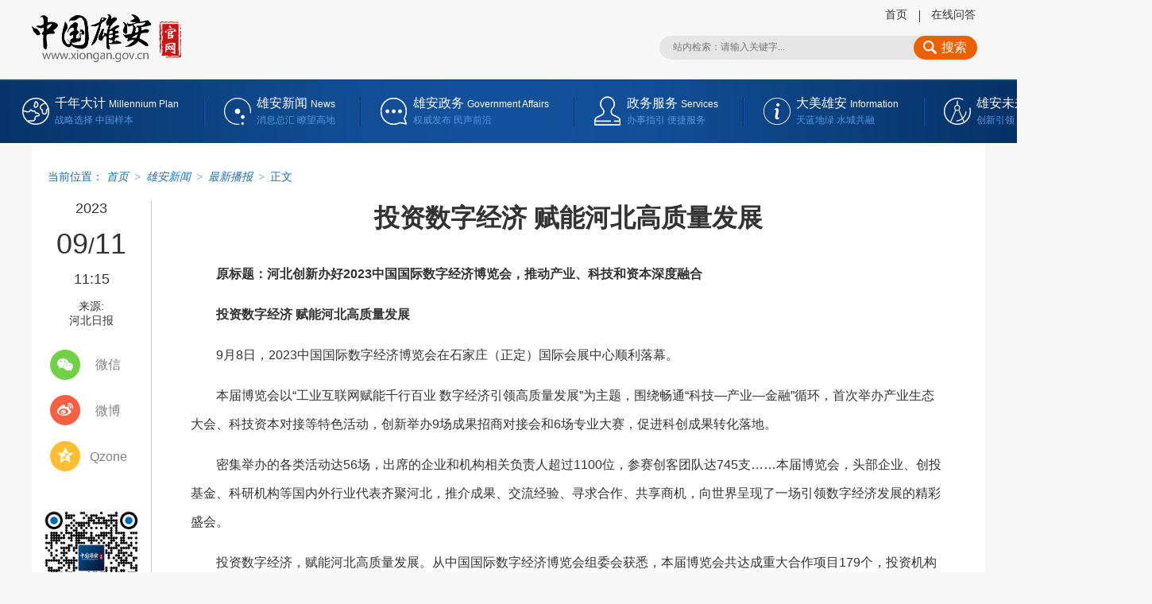

--- FILE ---
content_type: text/html
request_url: http://www.xiongan.gov.cn/2023-09/11/c_1212266484.htm
body_size: 9240
content:
<!DOCTYPE HTML>
<html>
<head>
<meta charset="utf-8" /><meta name="publishid" content="1212266484.11.103.0"/><meta property="og:type" content="article" /><meta property="article:publish_time" content="2023-09-10T18:55:46+08:00" /><meta property="article:author" content="魏会博" /><meta property="article:published_first" content="新华网,//www.xiongan.gov.cn/2023-09/11/c_1212266484.htm" /><meta name="pageid" content="11325.11174.0.0.11170968.0.0.0.0.0.115085.1212266484"/>
<meta http-equiv="X-UA-Compatible" content="IE=edge,chrome=1" />
<meta name="renderer" content="webkit" />
<meta content="width=device-width, initial-scale=1.0" name="viewport" />
<script src="http://www.news.cn/global/js/pageCore.js"></script>
<title>
投资数字经济 赋能河北高质量发展-中国雄安官网
</title>
<meta name="keywords" content="河北,数字经济博览会" />
<meta name="description" content="投资数字经济 赋能河北高质量发展---9月8日，2023中国国际数字经济博览会在石家庄（正定）国际会展中心顺利落幕。" />
<meta name="apple-mobile-web-app-capable" content="yes" />
<meta name="apple-mobile-web-app-status-bar-style" content="black" />
<meta content="telephone=no" name="format-detection" />
<script src="//www.xiongan.gov.cn/bundle/browser.min.js"></script>
<script src="//www.xiongan.gov.cn/bundle/jq.js"></script>
<link rel="stylesheet" href="//www.xiongan.gov.cn/bundle/content.min.css" />
</head>
<body>
<!-- lhr_xl_headtop_v1 inc START @St. 2018-07-16 -->
<div class="nav-top domMobile">
<div class="container clearfix">
<a href="//www.xiongan.gov.cn/">
<div class="nav-top-logo" style="background-image: url('//www.xiongan.gov.cn/bundle/xiongan-logo-w.png');"></div>
</a>
<div class="mobile-nav-tips">
<div class="nav-top-content"> 主办: 中共河北雄安新区工作委员会 <br />
<span class="nav-top-content-blank"></span>河北雄安新区管理委员会 
</div>
</div>
<div class="nav-top-list">
<ul class="clearfix">
<li class="nav-top-map">
<div class="nav-btn">
<div class="nav-btn-bar"></div>
<div class="nav-btn-bar"></div>
<div class="nav-btn-bar"></div>
</div>
<span>网站导航</span> 
</li>
</ul>
</div>
</div>
</div>
<div class="fullscreenOverlay domMobile">
<div class="container">
<div class="site-nav">
<div class="nav-list">
<ul>
<li> <a href="//www.xiongan.gov.cn/strategy/mobile.htm"> 千年大计 </a> </li>
<li> <a href="//www.xiongan.gov.cn/strategy/zyjcbs.htm">中央部署</a> </li>
<li> <a href="//www.xiongan.gov.cn/strategy/zdsk.htm">重大时刻</a> </li>
<li> <a href="//www.xiongan.gov.cn/strategy/yyjl.htm">影音纪录</a> </li>
</ul>
</div>
<div class="nav-list">
<ul>
<li> <a href="//m.xiongan.gov.cn/xadt/qmzx.htm#mob"> 雄安新闻 </a> </li>
<li>
<a href="//www.xiongan.gov.cn/news/xayw.htm">全媒中心</a>
<div class="nav-list-sub"> <a href="//www.xiongan.gov.cn/news/xayw.htm">最新要闻</a> <a href="//www.xiongan.gov.cn/xiongan-today/">今日雄安</a> <a href="//www.xiongan.gov.cn/news/spxw.htm">视频新闻</a> <a href="//www.xiongan.gov.cn/news/zxgb.htm">在线广播</a> <a href="//www.xiongan.gov.cn/news/rmcp.htm">融媒产品</a> <a href="//www.xiongan.gov.cn/news/jctj.htm">精彩图集</a> <a href="//www.xiongan.gov.cn/news/ftdh.htm">访谈对话</a> <a href="//www.xiongan.gov.cn/news/rdzt.htm">相关专题</a> </div>
</li>
<li>
<a href="//www.xiongan.gov.cn/news/redian.htm">雄安TV</a>
<div class="nav-list-sub"> <a href="//www.xiongan.gov.cn/news/redian.htm">热 点</a> <a href="//www.xiongan.gov.cn/news/jishi.htm">纪 实</a> <a href="//www.xiongan.gov.cn/news/miaopai.htm">秒 拍</a> <a href="//www.xiongan.gov.cn/news/hangpai.htm">航 拍</a> </div>
</li>
<li>
<a href="//www.xiongan.gov.cn/news/szjj.htm">图片长廊</a>
<div class="nav-list-sub"> <a href="//www.xiongan.gov.cn/news/szjj.htm">时政聚焦</a> <a href="//www.xiongan.gov.cn/news/jjjs.htm">经济建设</a> <a href="//www.xiongan.gov.cn/news/shms.htm">社会民生</a> <a href="//www.xiongan.gov.cn/news/dmxa.htm">大美雄安</a> </div>
</li>
<li> <a href="http://www.chinaxiongan.cn/">中国雄安集团</a> </li>
</ul>
</div>
<div class="nav-list">
<ul>
<li> <a href="//m.xiongan.gov.cn/xafw/zwxx.htm#mob"> 雄安政务 </a> </li>
<li> <a href="//www.xiongan.gov.cn/service/czyjsgk.htm">财政预决算专栏</a> </li>
<li>
<a href="//www.xiongan.gov.cn/service/zwxx.htm">政务信息</a>
<div class="nav-list-sub"> <a href="//www.xiongan.gov.cn/service/zwdt0.htm">政务公开</a> <a href="//www.xiongan.gov.cn/service/zxwj0.htm">政策文件</a> </div>
</li>
<li>
<a href="//www.xiongan.gov.cn/service/fwdt.htm">服务大厅</a>
<div class="nav-list-sub"> <a href="">法人办事</a> <a href="">个人办事</a> </div>
</li>
<li>
<a href="//www.xiongan.gov.cn/service/hdjl.htm">互动交流</a>
<div class="nav-list-sub"> <a href="//www.xiongan.gov.cn/service/yjzj.htm">意见征集</a> <a href="//www.xiongan.gov.cn/service/hygq.htm">回应关切</a> <a href="//www.xiongan.gov.cn/service/wywy.htm">网言网语</a> <a href="//bbs.xiongan.gov.cn/view/xiongan/list.html">雄安社区</a> <a href="//msg.xiongan.gov.cn/messageBoard/messageBoard.html">我要留言</a> <a href="//robot.xiongan.gov.cn/">智能问答</a> </div>
</li>
</ul>
</div>
<div class="nav-list">
<ul>
<li> <a href="//m.xiongan.gov.cn/xamp/index.htm#mob"> 大美雄安 </a> </li>
<div class="nav-list-sub"> <a href="//www.xiongan.gov.cn/info/xasy.htm">雄安书苑</a> <a href="http://www.xinhuanet.com/video/2017/xhgb_gbjbydgs/index.htm">白洋淀故事</a> <a href="//www.xiongan.gov.cn/info/whcc.htm">文化传承</a> </div>
<div class="nav-list-sub"> <a href="//www.xiongan.gov.cn/info/lsyj02.htm">历史印记</a> <a href="//www.xiongan.gov.cn/2017-12/19/c_129770230.htm">历史沿革</a> </div>
<div class="nav-list-sub"> <a href="//www.xiongan.gov.cn/info/jiaotong.htm">交 通</a> <a href="//www.xiongan.gov.cn/info/lvyou.htm">旅 游</a> <a href="//www.xiongan.gov.cn/info/wams.htm">美 食</a> <a href="//www.xiongan.gov.cn/info/minsu.htm">民 俗</a> </div>
<div class="nav-list-sub"> <a href="//www.xiongan.gov.cn/info/zpjx.htm">作品精选</a> <a href="//msg.xiongan.gov.cn/zhengji/upload.html">我要投稿</a> </div>
</ul>
</div>
<div class="nav-list">
<ul>
<li> <a href="//www.xiongan.gov.cn/blueprint/gndw.htm"> 雄安未来 </a> </li>
<li> <a href="//www.xiongan.gov.cn/blueprint/gndw.htm">功能定位</a> </li>
<li> <a href="//www.xiongan.gov.cn/blueprint/xzqh.htm">行政区划</a> </li>
<li> <a href="//www.xiongan.gov.cn/blueprint/lsyj.htm">绿色宜居</a> </li>
<li> <a href="//www.xiongan.gov.cn/blueprint/zhcs.htm">智慧城市</a> </li>
<li> <a href="//www.xiongan.gov.cn/blueprint/rzjg.htm">入驻机构</a> </li>
</ul>
</div>
<div class="nav-list">
</div>
</div>
</div>
</div>
<div class="fixhead domPC">
<div class="fixhead-con">
<h1> </h1>
<div class="mobcc domMobile"></div>
<ul>
<li class="scht">
<div class="clearfix search fixsearch" id="f2">
<input type="text" autocomplete="off" maxlength="255" value="" id="kw02" class="ss" name="wd" placeholder="请输入关键字..." data-inputcolor="#909090" />
<div id="searchSubmit02" type="submit" class="submitBtn icon iconSearchBtn" name="btn" value=""></div>
</div>
</li>
<li class="goodt">
<dl>
<dt></dt>
<dd>999</dd>
</dl>
</li>
<li class="plt">
<a href="#news-com">
<dl>
<dt></dt>
<dd>999</dd>
</dl>
</a>
</li>
</ul>
</div>
</div>
<div class="header domPC">
<a href="//www.xiongan.gov.cn/" target="_blank" class="logo">
<img src="//www.xiongan.gov.cn/bundle/xiongan-logo.png" height="57" alt="" />
</a>
<div class="header-right">
<ul>
<li> <a href="//www.xiongan.gov.cn/" target="_blank">首页</a> </li>
<!-- <li> <a href="http://mail.xiongan.gov.cn/" target="_blank">邮箱</a> </li> -->
<li> <a href="//robot.xiongan.gov.cn/" target="_blank">在线问答</a> </li>
</ul>
<div class="schb">
<div class="clearfix search" id="f1">
<input type="text" autocomplete="off" maxlength="255" value="" id="kw" class="ss" name="wd" placeholder="站内检索：请输入关键字..." data-inputcolor="#909090" />
<div id="searchSubmit" type="submit" class="submitBtn icon iconSearchBtn" name="btn" value=""> 搜索 </div>
</div>
</div>
</div>
</div>
<div class="nav domPC">
<div class="nav-box" id="ej-nav-box">
<div class="nav-main nav-main-millen" data-prop="千年大计">
<a href="//www.xiongan.gov.cn/#strategy" target="_blank">
<h2>千年大计 <i>Millennium Plan</i> </h2>
<p>战略选择 中国样本</p>
</a>
</div>
<div class="nav-main nav-main-info" data-prop="雄安新闻">
<a href="//www.xiongan.gov.cn/#news" target="_blank">
<h2>雄安新闻 <i>News</i> </h2>
<p>消息总汇 瞭望高地</p>
</a>
</div>
<div class="nav-main nav-main-service" data-prop="雄安政务">
<a href="//www.xiongan.gov.cn/#service" target="_blank">
<h2>雄安政务 <i>Services</i> </h2>
<p>权威发布 民声前沿</p>
</a>
</div>
<div class="nav-main nav-main-intro" data-prop="大美雄安">
<a href="//www.xiongan.gov.cn/#info" target="_blank">
<h2>大美雄安 <i>Information</i> </h2>
<p>天蓝地绿 水城共融</p>
</a>
</div>
<div class="nav-main nav-main-plan" data-prop="雄安未来">
<a href="//www.xiongan.gov.cn/#blueprint" target="_blank">
<h2>雄安未来 <i>Blueprint</i> </h2>
<p>创新引领 卓越缔造</p>
</a>
</div>
</div>
</div>
<!-- lhr_xl_headtop_v1 inc END -->

<div class="contant clearfix">
<div class="con-top clearfix"></div>
<div class="con-left domPC">
<div class="timecon" style="display: none">
2023-09-11 11:15 
</div>
<div class="timebox"></div>
<div class="form">
来源:<br /> 河北日报 
</div>
<div class="share">
<div class="s-item share-wx-item"> <a class="s-wx share-wx" href="javascript:void(0);"></a> 微信 </div>
<div class="wx-ewm">
<img src="" />
</div>
<div class="s-item"> <a class="s-wb share-wb" href="javascript:void(0);"></a> 微博 </div>
<div class="s-item"> <a class="s-q share-q" href="javascript:void(0);"></a> Qzone </div>
<div class="online"> <a href="//robot.xiongan.gov.cn/" target="_blank">
<img src="//www.xiongan.gov.cn/detail/images/20171214_XAXL_online_v1.png" />
</a>
</div>
</div>
</div>
<div class="con-right">
<div class="main">
<h1>
投资数字经济 赋能河北高质量发展 
</h1>
<div class="m-info domMobile">
<span class="h-time"> 2023-09-11 11:15:27</span> <span> 来源：<em id="source"> 河北日报</em> </span> 
</div>
<div style="display:none" class="video-url"> </div>
<div class="main-content-box">
<p>　　<strong>原标题：河北创新办好2023中国国际数字经济博览会，推动产业、科技和资本深度融合</strong></p>
<p><strong>　　投资数字经济 赋能河北高质量发展</strong></p>
<p>　　9月8日，2023中国国际数字经济博览会在石家庄（正定）国际会展中心顺利落幕。</p>
<p>　　本届博览会以“工业互联网赋能千行百业 数字经济引领高质量发展”为主题，围绕畅通“科技—产业—金融”循环，首次举办产业生态大会、科技资本对接等特色活动，创新举办9场成果招商对接会和6场专业大赛，促进科创成果转化落地。</p>
<p>　　密集举办的各类活动达56场，出席的企业和机构相关负责人超过1100位，参赛创客团队达745支……本届博览会，头部企业、创投基金、科研机构等国内外行业代表齐聚河北，推介成果、交流经验、寻求合作、共享商机，向世界呈现了一场引领数字经济发展的精彩盛会。</p>
<p>　　投资数字经济，赋能河北高质量发展。从中国国际数字经济博览会组委会获悉，本届博览会共达成重大合作项目179个，投资机构与数字项目签约合作金额163亿余元，将有力促进我省经济社会高质量发展。</p>
<p>　<strong><font color="navy">　高标准搭建对接交流平台，探索产融合作新路径</font></strong></p>
<p>　　“来对了！”通过博览会，海南云航私募基金负责人潘玉云接触了国内外众多科创项目，与感兴趣的项目企业一一进行了交流洽谈。最终，他与河北鼎瓷电子科技有限公司代表进行了项目签约。</p>
<p>　　作为一家新兴产业投资基金，该机构已在石家庄落地多个投资项目。“这次的合作客户是做电子陶瓷材料和电子元器件的，很看好他们产品的发展前景。”潘玉云说，他们将发挥投资基金作用，支持河北鼎瓷电子科技有限公司扩大产能、做大做强。</p>
<p>　　一边是科技创新类企业成长期资金需求较大，可谓“嗷嗷待哺”。另一边，是投融资机构急于寻找科技含量高、有望带来丰厚回报的优质项目。如何打通科创成果转化落地“最后一公里”？</p>
<p>　　本届博览会创新引入投资基金，举办了科技和资本对接系列活动，并邀请投融资机构深度参与博览会各项活动，探索产融合作新路径。</p>
<p>　　搭好重点推介平台，让具有投资前景的好项目、好成果“看得见”。</p>
<p>　　工业和信息化部部属高校创新成果对接会发布155项创新成果，冀·长三角地区数字经济产学研合作创新成果对接会发布175项创新成果，京津冀数字技术创新成果对接交流会发布128项创新成果……本届博览会举办了9场成果招商对接会，在集中展示最新科技成果的同时，组织河北蓝海能源管理有限公司、河北光之翼信息技术股份有限公司等河北企业进行重点产品现场推介，展示我省工业互联网领域最新成果。</p>
<p>　　在“中国数坝”张家口大数据产业对接会、2023电子信息产业（石家庄）合作对接会等活动中，张家口、石家庄等地纷纷开展招商政策、特色产业推介，推动投资机构与当地企业合作，形成一批投资意向。</p>
<p>　　搭好高效交流平台，让资本赋能科创企业发展的路径更清晰。</p>
<p>　　在成果招商对接会、平行论坛等活动中，中美绿色基金、厚朴投资等金融投资机构负责人纷纷开展演讲，分享金融投资成功案例，探讨资本市场发展趋势。</p>
<p>　　圆桌论“数”，指路未来。围绕金融助力高质量发展等主题，科研、金融机构代表和企业代表开展圆桌交流，面对面交流企业数字化转型遇到的机遇与挑战，探寻未来发展之路。</p>
<p>　　搭好精准对接平台，让科创成果转化落地的通道更顺畅。</p>
<p>　　“投资机构数量多、质量高，承办方用心了。”在创业投资助力数字经济发展论坛上，近200名投资机构代表到场进行对接交流，这让中泰丰（河北）生物科技有限公司董事、研发总经理徐忠波由衷地翘起大拇指。经过多轮商谈，该公司与一家基金公司进行了项目签约。</p>
<p>　　作为该论坛承办方之一，河北省地方金融监督管理局相关负责人介绍，为摸准企业发展需求，他们挖掘和筛选了200多家河北优质企业的信息辑印成册，向投资机构集中展示项目亮点和企业融资需求。现场共有8个基金合作项目签约。</p>
<p>　　召开河北项目企业与基金机构对接会、组织优质项目和企业线上路演推介……本届博览会通过高标准搭建交流对接平台，发挥创业资本的赋能作用，进一步促成了科技成果的转化落地。</p>
<p>　　<strong><font color="navy">高规格举办产业生态大会，共享合作发展新机遇</font></strong></p>
<p>　　9月5日，首届全国企业数字化应用生态大会在石家庄举办。与会的中国节能集团总经济师，中节能大数据有限公司党委书记、董事长郑朝晖表示，他们依托产业优势和场景实践，积极建设绿色账户大数据管理平台，统筹资源、能源、环境、生态数据，科学推进减污降碳行动，推进企业绿色低碳转型。</p>
<p>　　“我们结合绿色账户的定位和特点，在环境合规、可信碳计量等方面开展了一系列实践活动。”郑朝晖举例说，在环境合规方面，中节能大数据有限公司为唐山建设了企业精准减排平台，以“大数据+精准减排”服务，构建了以排污许可证为核心的企业污染排放管控体系。</p>
<p>　　聚焦数字化转型，首届全国企业数字化应用生态大会汇聚了产业链、创新链、资金链的200余家相关企业、数十家投融资机构，搭建了企业数字化应用领域上下游企业对接交流平台，助力构建数字化应用生态圈。</p>
<p>　　“作为大会承办方，中关村数字经济产业联盟拥有世界500强、中央企业、大型国有企业、独角兽和专精特新企业等成员单位400余家。”中数联盟副理事长兼秘书长常义表示，中数联盟将以推进数字产业化和产业数字化为使命，积极构建数字化应用生态共同体，为河北数字经济发展贡献智慧和力量。</p>
<p>　　共创共享数字经济美好未来。本届博览会首创举办了5场产业生态大会，参会企业共计1210家，搭建起创新链、产业链、供应链、人才链、资金链“五链”交流平台，推动项目洽谈合作，促进各类创新要素、产业要素高效互动、合作共赢。</p>
<p>　　聚焦工业互联网产业发展趋势，工业互联网产业发展生态大会上线河北省工业互联网公共服务平台，推进互联网工业领域应用。“星火·链网”骨干节点（邯郸）正式启动，标志着河北省首个“星火·链网”骨干节点正式落地，将为河北数字经济发展提供可复制的新模式与新业态。</p>
<p>　　聚焦集成电路前沿热点科技，立足于搭建我国芯片和整机企业合作交流平台，首届集成电路（芯机联动）产业生态大会助力构建京津冀国家集成电路先进制造业集群。北京中电科航电子元器件检验检测中心项目、新型射频组件模块项目等21个项目签约。</p>
<p>　　产业生态大会不仅是共谋数字经济合作发展的舞台，也是思想智慧的盛宴、理念交流的平台。</p>
<p>　　在机器人产业生态大会上，中国工程院院士谭建荣表示，场景识别智能化、互联互通集成化、人机交互拟人化是智能机器人的技术发展方向。“在智能机器人发展过程中，需要重点突破10种关键技术，包括基于视觉的环境三维感知识别技术、多源多通道传感异构数据融合技术等。”谭建荣说。</p>
<p>　　倪光南、邬贺铨、谭建荣、张宏科、陈世卿……5场产业生态大会，“大咖”云集，群贤毕至。</p>
<p>　　中国工程院院士邬贺铨在网络和数据安全产业发展大会上分享了前沿观点“IPv6赋能网络与数据安全”。北京航空航天大学、中国联通、奇安信等相关院校和企业的专家聚焦网络与数据安全深入探讨，共筑网络和数据安全屏障，护航数字经济发展。</p>
<p>　　<strong><font color="navy">高质量举办专业大赛，加速推动科技成果转化落地</font></strong></p>
<p>　　随着本届博览会正式开幕，6场专业大赛陆续在石家庄（正定）国际会展中心鸣锣开赛。</p>
<p>　　9月6日，首届智能机器人创新创业邀请赛现场。在90度垂直木板上贴壁行驶的大型混凝土结构损伤智能检测机器人甫一亮相，就吸引了在场参赛者与投资人的目光。</p>
<p>　　这是一款对大型混凝土结构表观和内部损伤进行探查、诊断的机器人，前端搭载高清摄像机，后端搭载雷达设备，底部还安有高速涡轮风扇，具有吸附爬壁功能。石家庄铁道大学和奥克福（北京）科技有限公司分别为它提供算法识别技术和硬件支持。</p>
<p>　　一等奖的比赛结果超出预期，发到微信朋友圈的参赛信息也获得了不少点赞。更让奥克福（北京）科技有限公司总经理窦方兴惊喜的是，一家来自上海的飞机制造厂发来意向信息，咨询能否将这款机器人用于飞机产品检测。</p>
<p>　　2023中国国际数字经济博览会期间，180余支参赛团队在6场专业大赛中获得优胜，一批新技术、新模式、新业态脱颖而出，一批科技创新后备人才崭露头角。</p>
<p>　　举办专业大赛的目的，就是要促进科技成果真正转化落地。</p>
<p>　　本届博览会上的专业大赛还组织获奖团队与投融资机构对接，推动大赛成果转化落地，达到以赛引才、以赛促创、以赛促转的效果。</p>
<p>　　这次带着最新研究成果来参赛，河北石油职业技术大学的杨飞和刘畅希望寻找可以帮助成果转化落地的合作伙伴。他们带来的水上应急救援机器人使用了声源定位及视频跟踪技术，可以实现主动搜索救援目标、即时定位、自主航行、自动救援。</p>
<p>　　这款机器人吸引了很多投融资机构的目光。项目团队与投融资机构互留了联系方式，希望赛后能进一步洽谈沟通。“目前，我们的项目已经入驻国家级众创空间，有望年内实现产业化。”杨飞说。</p>
<p>　　在首届“青山杯”工业互联网+绿色低碳创新大赛上，清环智源（北京）科技有限公司、清华大学、河北建滔能源发展有限公司和浙江清华长三角研究院共同申报的工业“能碳污”数字化智慧管理平台项目，获得了一等奖。</p>
<p>　　“工业‘能碳污’数字化智慧管理平台是一个以能源管理为核心，助力减污降碳协同增效的数字化工具。”清环智源（北京）科技有限公司总经理赵晴介绍，目前，该平台在河北建滔能源发展有限公司已经完成一期搭建，将为企业环保绩效创A和能碳管理提供助力。</p>
<p>　　赵晴发现，同期参赛的团队里既有平台型工业互联网公司，也有产业链上下游企业，参赛团队之间就可以实现资源互补和上下游串联。“大赛的缘分有望延续到赛后，形成合作。”</p>
<p>　　本届博览会期间，50项数字经济领域创新成果成功发布。</p>
<p>　　河北华通科技股份有限公司带来的HT能源管理系统，获得了“新产品”创新成果三等奖。</p>
<p>　　“博览会上的亮相，既让投资机构认识了我们，产生对接意向，也为我们带来了合作客户。”公司董事长蔡志强介绍，博览会后，公司已经接到多个意向客户洽谈咨询，近30个客户表达了到公司实地考察的意愿，争取达成合作。（记者 贡宪云 郝东伟 宋平）</p> 
</div>
<div class="author">
责任编辑：  王晓娟 
</div>
<div class="keyword">
<span>关键词：</span>
<div class="p-kwap"></div>
</div>
</div>
<div class="main2">
<div class="zan-wap">
<a href="javascript:void(0);" class="zan"> </a>
<div class="zan-i">+1</div>
<div class="zan-v"> <span></span> </div>
</div>
<div class="news-com" id="news-com">
<div class="column-name" id="news-com-name">
新闻评论<span>文明上网理性发言，请遵守新闻评论服务协议，评论仅供表达个人看法，并不代表我网立场</span>
<div id="news-com-location"></div>
</div>
<!--评论-->
<div class="pl"></div>
</div>
<div class="recommend">
<h2></h2>
<ul id="autoData">
<li class="list-item" style="display: none;">
</li>
</ul>
<div id="moreBtn" onClick="lhr.recommend()" style="display: none;"><span>加载更多新闻</span></div>
</div>
</div>
</div>
</div>
<div id="backTopBtn" class="backtotop"></div>
<script src="//www.xiongan.gov.cn/bundle/content.min.js"></script> 
<script src="//www.xiongan.gov.cn/bundle/long-pic.all.min.js"></script>
<script src="https://res.wx.qq.com/open/js/jweixin-1.0.0.js"></script> 
<script src="//www.xiongan.gov.cn/bundle/wx-share.min.js"></script>
<script>
$(document).ready(function() {
	 $('.seo').children('li').remove();
});
</script>
<div style="display:none"><div id="fwl">020020030100000000000000011100001212266484</div><script type="text/javascript" src="//webd.home.news.cn/webdig.js?z=1"></script><script type="text/javascript">wd_paramtracker("_wdxid=020020030100000000000000011100001212266484")</script><noscript><img src="//webd.home.news.cn/1.gif?z=1&_wdxid=020020030100000000000000011100001212266484" border="0" /></noscript></div>   </body>
</html>


--- FILE ---
content_type: application/javascript
request_url: http://www.xiongan.gov.cn/bundle/browser.min.js
body_size: 1268
content:
/**
 * Copyright (c) 2000 - 2018 XINHUANET.com All Rights Reserved.
 * browser.js v2.3.2
 * @time 2018-02-09 15:30:12
 */
"use strict";!function(){var i=navigator.userAgent.toLowerCase(),e=window.location.href,s=document.getElementsByTagName("html")[0],o=(i.match(/.+(?:rv|it|ra|ie)[\/: ]([\d.]+)/)||[])[1],n="",d="",a="mobile.htm",t="pad.htm",r="chrome",w="safari",m="firefox",c="trident",f="opera",O="crios",l="msie",x="ie",h="oldie",p="ie9",b="ie10",g="ie11",u="ipad",v="iphone",M="iphone os",P="mac",B="macintosh",F="windows",I="pc",N="android",A={isMacintosh:i.indexOf(B)>0,isIPad:i.indexOf(u)>0,isIPhone:i.indexOf(v)>0,isIPhoneOS:i.indexOf(M)>0,isAndroid:i.indexOf(N)>0,isWindows:i.indexOf(F)>0,isWindowsMobile:i.indexOf("windows mobile")>0,isEdge:i.indexOf("edge")>0,isMiPad:-1!==i.indexOf("mi pad"),isMiBrowser:-1!==i.indexOf("xiaomi/miuibrowser"),isUCWeb:i.indexOf(/ucweb/i)>0,isPCMod:-1!==e.lastIndexOf("#"+I),isMsie:i.indexOf(l)>0,isTrident:i.indexOf(c)>0,isChrome:i.indexOf(r)>0||i.indexOf(O)>0,isSafari:i.indexOf(w)>0,isFF:i.indexOf(m)>0,isOpera:i.indexOf(f)>0,isGecko:i.indexOf("gecko")>-1,isKhtml:-1===i.indexOf("khtml"),isV11:"11.0"===o},C=A.isIPad,E=A.isIPhone,R=A.isIPhoneOS,S=A.isAndroid,W=A.isWindowsMobile,_=A.isPCMod,k=A.isMiPad,y=A.isMiBrowser,T=A.isUCWeb,D=A.isMsie,U=A.isTrident,G=A.isChrome,K=A.isSafari,L=A.isFF,V=A.isOpera;A.isMacintosh&&(d+=" "+P),C&&(d+=" "+u),(E||R)&&(d+=" "+v),S&&(d+=" "+N),A.isWindows&&(d+=" "+F),W&&(d+=" windows-mobile"),A.isEdge&&(d+=" edge"),k&&(d+=" mi-pad"),y&&(d+=" xiaomi-miuibrowser"),T&&(d+=" ucweb"),_&&(d+=" "+I+"-mod");var $="string"==typeof window.BRO_mobile&&!_,j="string"==typeof window.BRO_pad&&!_,q=function(){window.BRO_pad&&(t=window.BRO_pad),window.location.href=t};$?j&&(k||y||C)?q():(E||R||S||W||T)&&(window.BRO_mobile&&(a=window.BRO_mobile),window.location.href=a):j&&(k||y||C)&&q(),D?V||(o<9?n=h:o<10?n=p:o<11&&(n=b)):(U&&(n=g),L&&(n=m),V&&(n=f),K&&(n=w),G&&(n=r)),""===n&&(n="unknown"),String.prototype.trim||(String.prototype.trim=function(){return this.replace(/^[\s\uFEFF\xA0]+|[\s\uFEFF\xA0]+$/g,"")}),s.className.length>0&&(s.className=s.className.trim(),s.className+=" "),s.className+=D||!D&&U?x+" "+n:n,""===d&&(d=" unknown"),s.className+=""+d,d=d.trim();var z,H,J=n&&"oldie"!==n&&"ie9"!==n,Q=(z=e)&&(/dev/.test(z)||/localhost/.test(z)),X=/mac/gi.test(H=d)||/windows/gi.test(H);s.className+=X?" is-pc":" is-mobile",window.BRO={browser:n,device:d,ver:o,ua:i,isAboveIE9:J,isDev:Q,isPc:X},window.isAboveIE9=J,window.isDev=Q,window.isPc=X}();

--- FILE ---
content_type: text/plain;charset=UTF-8
request_url: https://api.home.news.cn/wx/jsapi.do?callback=cb&mpId=375&url=http%3A%2F%2Fwww.xiongan.gov.cn%2F2023-09%2F11%2Fc_1212266484.htm
body_size: 269
content:
cb({"code":200,"description":"操作成功","content":{"signature":"20cfc84e6560531977b02802d9443cc2cd4aeeed","appId":"wx866c70fe0f01fc1f","nonceStr":"0e741e7b413e4f4e9a5bd4114c8820b4","url":"http://wwwxiongangovcn/2023-09/11/c_1212266484htm","timestamp":1768533228}});